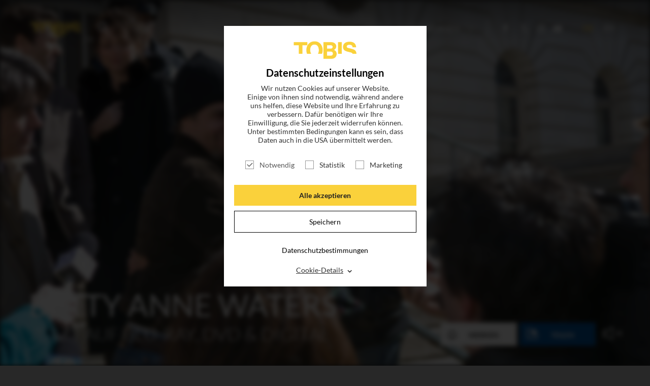

--- FILE ---
content_type: text/html; charset=utf-8
request_url: https://tobis.de/titel/betty-anne-waters/
body_size: 9631
content:
<!DOCTYPE html>
<html lang="de-DE">
<head>

<meta charset="utf-8">
<!-- 
	This website is powered by TYPO3 - inspiring people to share!
	TYPO3 is a free open source Content Management Framework initially created by Kasper Skaarhoj and licensed under GNU/GPL.
	TYPO3 is copyright 1998-2026 of Kasper Skaarhoj. Extensions are copyright of their respective owners.
	Information and contribution at https://typo3.org/
-->

<base href="https://tobis.de/">

<title>Betty Anne Waters</title>
<meta name="generator" content="TYPO3 CMS" />
<meta name="viewport" content="width=device-width, initial-scale=1.0" />
<meta name="description" content="Betty Annes Geschichte ist so unglaublich, dass sie eigentlich nur wahr sein kann. Und tatsächlich basiert BETTY ANNE WATERS, die vierte Regiearbeit des auch als Schauspieler bekannten Tony Goldwyn, auf einer wahren Begebenheit. Goldwyn und seine Autorin Pamela Gray haben den Waters-Fall genau&amp;hellip;" />
<meta name="og:type" content="article" />
<meta name="og:url" content="https://tobis.de/titel/betty-anne-waters/" />
<meta name="fb:pages" content="149009179338" />
<meta name="msapplication-tilecolor" content="#282828" />
<meta name="msapplication-tileimage" content="/typo3conf/ext/dr_tobis/Resources/Public/Icons/Favicon/mstile-144x144.png" />
<meta name="msapplication-config" content="/typo3conf/ext/dr_tobis/Resources/Public/Icons/Favicon/browserconfig.xml" />
<meta name="theme-color" content="#282828" />
<meta name="p:domain_verify" content="fa508197eafd475792ca890d08553122" />
<meta name="og:image" content="https://tobis.de/fileadmin/_processed_/5/4/csm_02_BAW05451_ee49157c01.jpg" />


<link rel="stylesheet" type="text/css" href="/typo3temp/assets/css/789c5f545d.css?1748269317" media="all">




<script src="/typo3temp/assets/js/96fde86cb5.js?1707226824"></script>



<link sizes="180x180" rel="apple-touch-icon" href="/typo3conf/ext/dr_tobis/Resources/Public/Icons/Favicon/apple-touch-icon.png?v=2" />
<link sizes="32x32" rel="icon" href="/typo3conf/ext/dr_tobis/Resources/Public/Icons/Favicon/favicon-32x32.png?v=2" type="image/png" />
<link sizes="16x16" rel="icon" href="/typo3conf/ext/dr_tobis/Resources/Public/Icons/Favicon/favicon-16x16.png?v=2" type="image/png" />
<link rel="manifest" href="/typo3conf/ext/dr_tobis/Resources/Public/Icons/Favicon/manifest.json" />
<link color="#282828" rel="mask-icon" href="/typo3conf/ext/dr_tobis/Resources/Public/Icons/Favicon/safari-pinned-tab.svg?v=2" />
<link rel="shortcut icon" href="/typo3conf/ext/dr_tobis/Resources/Public/Icons/Favicon/favicon.ico?v=2" />
<link title="Tobis Blog" rel="alternate" href="/feed.rss" type="application/rss+xml" />
            <meta name="robots" content="index,follow">
            <meta name="googlebot" content="index,follow">


<link rel="stylesheet" href="/typo3temp/assets/vhs-assets-app.css?1769775536" />
<script type="text/javascript" src="/typo3temp/assets/vhs-assets-modernizr.js?1769775536"></script>
<script type="text/javascript" src="/typo3temp/assets/vhs-assets-jquery.js?1769775536"></script>

</head>
<body>




		


    

    
    
    
    
    


    
    
    
    


		
        

        

        
        

        
        

        

        
        
        
        
        
        
        
        
        
        
        
        

        
        
        
        
        
        
        
        
        
        

        
        

        

        

        
    

    <!-- Google tag (gtag.js) -->
    
    <script type="text/javascript">
        $(window).on("COOKIEWALL_ANALYTIC_ALLOWED", function(e){
            (function(w,d,s,l,i){
                var f=d.getElementsByTagName(s)[0],j=d.createElement(s);
                j.async=true;j.src='https://www.googletagmanager.com/gtag/js?id='+i;
                f.parentNode.insertBefore(j,f);
            })(window,document,'script','dataLayer','');
            console.info('Google Analytics enabled.')
            window.dataLayer = window.dataLayer || [];
            function gtag(){dataLayer.push(arguments);}
            gtag('js', new Date());
            gtag('config', 'G-B7CHXYB9J5');
            console.log('GA from consent');
        });
    </script>
    <!-- End Google tag (gtag.js) -->

        
    

    <!-- Google Tag Manager Code -->
    <script type="text/javascript">
        $(window).on("COOKIEWALL_ANALYTIC_ALLOWED", function(e){
            (function(w,d,s,l,i){w[l]=w[l]||[];
                w[l].push({'gtm.start': new Date().getTime(),event:'gtm.js'});
                var f=d.getElementsByTagName(s)[0],j=d.createElement(s),dl=l!='dataLayer'?'&l='+l:'';
                j.async=true;j.src='https://www.googletagmanager.com/gtm.js?id='+i+dl;
                f.parentNode.insertBefore(j,f);
            })(window,document,'script','dataLayer','GTM-KVSPF3VH');
            console.info('Google Tag Manager enabled.')
        });
    </script>
    
    <!-- Google Tag Manager Code -->

        
    

    <!-- Facebook Pixel Code -->
    <script>
        $(window).on("COOKIEWALL_ANALYTIC_ALLOWED", function(e){
            var fbKey = '1812927815404141';
            var fbDisableStr = 'fb-disable-' + fbKey;
            if (document.cookie.indexOf(fbDisableStr + '=true') > -1) {
                window[fbDisableStr] = true;
            }

            function fbOptout() {
                document.cookie = fbDisableStr + '=true; expires=Thu, 31 Dec 2099 23:59:59 UTC; path=/';
                window[fbDisableStr] = true;
                alert('Das Facebook Tracking ist jetzt deaktiviert');
            }

            if(window[fbDisableStr]) {
                document.cookie = "cookieName=; Path=/; domain=.facebook.com; expires=Thu, 01 Jan 1970 00:00:01 GMT;"
            } else {
                !function(f,b,e,v,n,t,s){if(f.fbq)return;
                    n=f.fbq=function(){n.callMethod?
                    n.callMethod.apply(n,arguments):n.queue.push(arguments)};
                    if(!f._fbq)f._fbq=n;n.push=n;n.loaded=!0;n.version='2.0';
                    n.queue=[];t=b.createElement(e);t.async=!0;
                    t.src=v;s=b.getElementsByTagName(e)[0];
                    s.parentNode.insertBefore(t,s)
                }(window,document,'script','https://connect.facebook.net/en_US/fbevents.js');
                fbq('init', fbKey);
                fbq('track', 'PageView');
                console.info('Facebook Pixel enabled.')
            }
        });
    </script>
    
    <!-- End Facebook Pixel Code -->

        

    <!-- End Outbrain Pixel Code -->


    

	

		
		
        <!--[if lt IE 9]>
        <div id="buorg" class="buorg">
            <div>Sie verwenden einen <b>veralteten Browser</b> und <b>können
                nicht alle Funktionen dieser Webseite nutzen</b>. <a
                    href="//browser-update.org/update-browser.html#18:browser-update.org" target="_blank">Hier erfahren Sie, wie
                einfach Sie Ihren Browser aktualisieren können</a>.

            </div>
        </div>
        <![endif]-->
    

		<div id="wrapper" class="wrapper index detail">

			
        <section class="header full-width">
            <div class="content default-menu">

                <a id="nav-toggle" href="#"><span></span><b></b></a>


                <a href="/" class="logo"></a>
                <a href="search" class="search"></a>

                <div class="search-holder">
                    <form action="/suche"  method="post"  class="searchform">
                        <input placeholder="Suche Film, News, Schauspieler..." class="searchfield" id="moviesearch-subject" type="text" name="tx_drmovie_movie[subject]" />
                        <input class="search_submit searchbutton" type="submit" value="" />
                    </form>
                </div>

                
        <div class="navi">
            
                <ul class="main-menu">
                    

                        
                        <li class="">

                            
                                    <a title="Titel" href="/katalog">Titel</a>
                                
                        </li>
                        
                    

                        
                        <li class="">

                            
                                    <a title="Blog" href="/blog">News</a>
                                
                        </li>
                        
                    

                        
                        <li class="">

                            
                                    <a title="Magazin" href="/magazin">Magazin</a>
                                
                        </li>
                        
                    

                        
                        <li class="">

                            
                                    <a title="Login" target="_blank" href="http://presse.tobis.de">Login</a>
                                
                        </li>
                        
                    

                        
                        <li class="sub ">

                            
                                    <a class="subnav-toggle" href="#">
                                        Unternehmen
                                        <span class="arrow"></span>
                                    </a>
                                    
                                        <ul class="sub-menu">
                                        
                                            
                                                    <li class="">
                                                        <a title="ÜBER UNS" href="/ueber-uns">
                                                            
                                                                ÜBER UNS
                                                            
                                                        </a>
                                                    </li>
                                                
                                        
                                            
                                                    <li class="sub ">
                                                        <a href="#" class="subsubnav-toggle sub ">
                                                            UNSER TEAM
                                                            <span class="arrow"></span>
                                                        </a>
                                                        
                                                            <ul class="subsub-menu sub ">
                                                                
                                                                    
                                                                            <li class="">
                                                                                <a title="GESCHÄFTSFÜHRUNG" href="/unternehmen/unser-team/geschaeftsfuehrung">
                                                                                    
                                                                                        GESCHÄFTSFÜHRUNG
                                                                                    
                                                                                </a>
                                                                            </li>
                                                                        
                                                                
                                                                    
                                                                            <li class="sub">
                                                                                <a href="#" class="subsubsubnav-toggle sub">
                                                                                    VERLEIH
                                                                                    <span class="arrow"></span>
                                                                                </a>
                                                                                
                                                                                    <ul class="subsubsub-menu sub">
                                                                                        
                                                                                            <li class="sub">
                                                                                                <a title="VERLEIH" href="/unternehmen/unser-team/verleih">
                                                                                                    
                                                                                                        Übersicht
                                                                                                        <!-- -
                                                                                                        VERLEIH-->
                                                                                                    
                                                                                                </a>
                                                                                            </li>
                                                                                        
                                                                                        
                                                                                            <li class="">
                                                                                                <a title="ACQUISITIONS &amp; CO-PRODUCTIONS" href="/unternehmen/unser-team/verleih/acquisitions">
                                                                                                    
                                                                                                        ACQUISITIONS & CO-PRODUCTIONS
                                                                                                    
                                                                                                </a>
                                                                                            </li>
                                                                                        
                                                                                            <li class="">
                                                                                                <a title="LEGAL" href="/unternehmen/unser-team/verleih/legal">
                                                                                                    
                                                                                                        LEGAL
                                                                                                    
                                                                                                </a>
                                                                                            </li>
                                                                                        
                                                                                            <li class="">
                                                                                                <a title="TECHNICAL &amp; DUBBING" href="/unternehmen/unser-team/verleih/technical-dubbing">
                                                                                                    
                                                                                                        TECHNICAL & DUBBING
                                                                                                    
                                                                                                </a>
                                                                                            </li>
                                                                                        
                                                                                            <li class="">
                                                                                                <a title="MARKETING &amp; PUBLICITY" href="/unternehmen/unser-team/verleih/marketing-publicity">
                                                                                                    
                                                                                                        MARKETING & PUBLICITY
                                                                                                    
                                                                                                </a>
                                                                                            </li>
                                                                                        
                                                                                            <li class="">
                                                                                                <a title="DISTRIBUTION" href="/unternehmen/unser-team/verleih/distribution">
                                                                                                    
                                                                                                        DISTRIBUTION
                                                                                                    
                                                                                                </a>
                                                                                            </li>
                                                                                        
                                                                                            <li class="">
                                                                                                <a title="TV SALES &amp; LICENSING" href="/unternehmen/unser-team/verleih/tv-sales-licensing">
                                                                                                    
                                                                                                        TV SALES & LICENSING
                                                                                                    
                                                                                                </a>
                                                                                            </li>
                                                                                        
                                                                                    </ul>
                                                                                
                                                                            </li>
                                                                        
                                                                
                                                                    
                                                                            <li class="sub">
                                                                                <a href="#" class="subsubsubnav-toggle sub">
                                                                                    FINANCE & ADMINISTRATION
                                                                                    <span class="arrow"></span>
                                                                                </a>
                                                                                
                                                                                    <ul class="subsubsub-menu sub">
                                                                                        
                                                                                            <li class="sub">
                                                                                                <a title="FINANCE &amp; ADMINISTRATION" href="/unternehmen/unser-team/finance-administration">
                                                                                                    
                                                                                                        Übersicht
                                                                                                        <!-- -
                                                                                                        FINANCE & ADMINISTRATION-->
                                                                                                    
                                                                                                </a>
                                                                                            </li>
                                                                                        
                                                                                        
                                                                                            <li class="">
                                                                                                <a title="CONTROLLING &amp; FINANCE" href="/unternehmen/unser-team/finance-administration/controlling-finance">
                                                                                                    
                                                                                                        CONTROLLING & FINANCE
                                                                                                    
                                                                                                </a>
                                                                                            </li>
                                                                                        
                                                                                            <li class="">
                                                                                                <a title="IT" href="/unternehmen/unser-team/finance-administration/it">
                                                                                                    
                                                                                                        IT
                                                                                                    
                                                                                                </a>
                                                                                            </li>
                                                                                        
                                                                                            <li class="">
                                                                                                <a title="ADMINISTRATION &amp; HR" href="/unternehmen/unser-team/finance-administration/administration-hr">
                                                                                                    
                                                                                                        ADMINISTRATION & HR
                                                                                                    
                                                                                                </a>
                                                                                            </li>
                                                                                        
                                                                                    </ul>
                                                                                
                                                                            </li>
                                                                        
                                                                
                                                                    
                                                                            <li class="sub">
                                                                                <a href="#" class="subsubsubnav-toggle sub">
                                                                                    DEVELOPMENT & PRODUCTION
                                                                                    <span class="arrow"></span>
                                                                                </a>
                                                                                
                                                                                    <ul class="subsubsub-menu sub">
                                                                                        
                                                                                            <li class="sub">
                                                                                                <a title="DEVELOPMENT &amp; PRODUCTION" href="/unternehmen/unser-team/development-production">
                                                                                                    
                                                                                                        Übersicht
                                                                                                        <!-- -
                                                                                                        DEVELOPMENT & PRODUCTION-->
                                                                                                    
                                                                                                </a>
                                                                                            </li>
                                                                                        
                                                                                        
                                                                                            <li class="">
                                                                                                <a title="DEVELOPMENT" href="/unternehmen/unser-team/produktion/development">
                                                                                                    
                                                                                                        DEVELOPMENT
                                                                                                    
                                                                                                </a>
                                                                                            </li>
                                                                                        
                                                                                            <li class="">
                                                                                                <a title="PRODUCTION" href="/unternehmen/unser-team/produktion/produktion">
                                                                                                    
                                                                                                        PRODUCTION
                                                                                                    
                                                                                                </a>
                                                                                            </li>
                                                                                        
                                                                                    </ul>
                                                                                
                                                                            </li>
                                                                        
                                                                
                                                                    
                                                                            <li class="">
                                                                                <a title="HOME ENTERTAINMENT" href="/unternehmen/unser-team/home-entertainment">
                                                                                    
                                                                                        HOME ENTERTAINMENT
                                                                                    
                                                                                </a>
                                                                            </li>
                                                                        
                                                                
                                                                    
                                                                            <li class="">
                                                                                <a title="LEGENDARY TOBIS TV" href="https://www.legendarytobis.tv">
                                                                                    
                                                                                        LEGENDARY TOBIS TV
                                                                                    
                                                                                </a>
                                                                            </li>
                                                                        
                                                                
                                                            </ul>
                                                        
                                                    </li>
                                                
                                        
                                        </ul>
                                    
                                
                        </li>
                        
                    
                </ul>
            
            <ul class="social">
                
        
            <li><a class="icon-facebook test" href="https://www.facebook.com/tobisfilm" target="_blank"></a></li>
        
            <li><a class="icon-twitter test" href="https://twitter.com/tobisfilm" target="_blank"></a></li>
        
            <li><a class="icon-instagram test" href="https://www.instagram.com/tobisfilm/" target="_blank"></a></li>
        
            <li><a class="icon-youtube-play test" href="https://www.youtube.com/c/TOBISFilm" target="_blank"></a></li>
        
    
            </ul>
            <ul class="language">
                
        <li class="language-switch-element active"><a href="#">DE</a></li><li class="language-switch-element"><a href="/en/title/betty-anne-waters">EN</a></li>
    
            </ul>
        </div>

    
            </div>

        </section>
        


    

			
    

            <div id="c19" class="frame frame-default frame-type-list frame-layout-0">
                
                
                    



                
                
                    

    



                
                

    
        

        <div itemscope itemtype="http://schema.org/Movie">

            
                    
                

            
    
    




            
    <section class="video-top full-width">
        <div class="slider-buttons">
            <button type="button" class="slick-prev" id="topvideo-prev">Previous</button>
            <button type="button" class="slick-next" id="topvideo-next">Next</button>
        </div>

        <div class="embed-container">

            <div id="player"></div>
            <div id="posterimage"></div>

        </div>

        <div class="content video-overlay">

            <div class="video-content-slider">
                
                        
                            
    
            
        
    
    <div  class="slide" data-title="Betty Anne Waters" data-yturl="https://www.youtube.com/watch?v=8pACbPAD1yk"
         data-poster="/fileadmin/_processed_/4/1/csm_18_BAW04965_1959d76960.jpg">
        <img class="poster-image" src="/fileadmin/_processed_/4/1/csm_18_BAW04965_1959d76960.jpg" alt="">
        
    <div data-facebook="" data-vcf="" data-email="true" class="slide-overlay"><h1 itemprop="name">Betty Anne Waters</h1>
        <p>JETZT AUF BLU-RAY, DVD &amp; DIGITAL</p>

        <ul class="overlay-buttons" data-path="">
            
            

            
            
                
                    
                
            

            

                    
                            
                            
                            <li>
                                <a href="javascript:void(0);" class="button medium light remember" data-sales="[{&quot;cssclass&quot;:&quot;green&quot;,&quot;title&quot;:&quot;DVD&quot;,&quot;url&quot;:&quot;https:\/\/www.amazon.de\/Betty-Anne-Waters-Sam-Rockwell\/dp\/B004TP51II?SubscriptionId=AKIAJU3QYOHKGXXIZ3RA&amp;tag=9187-2236-0734&amp;linkCode=xm2&amp;camp=2025&amp;creative=165953&amp;creativeASIN=B004TP51II&quot;},{&quot;cssclass&quot;:&quot;lightblue&quot;,&quot;title&quot;:&quot;BLU-RAY&quot;,&quot;url&quot;:&quot;https:\/\/www.amazon.de\/Betty-Waters-Blu-ray-Hilary-Swank\/dp\/B004TP51VK\/ref=tmm_blu_swatch_0?_encoding=UTF8&amp;qid=&amp;sr=&quot;}]" data-streams="[{&quot;cssclass&quot;:&quot;&quot;,&quot;title&quot;:&quot;AMAZON&quot;,&quot;url&quot;:&quot;https:\/\/www.amazon.de\/Betty-Waters-Blu-ray-Hilary-Swank\/dp\/B004TP51VK\/ref=tmm_blu_swatch_0?_encoding=UTF8&amp;qid=&amp;sr=&quot;},{&quot;cssclass&quot;:&quot;pink&quot;,&quot;title&quot;:&quot;APPLE TV&quot;,&quot;url&quot;:&quot;https:\/\/tv.apple.com\/de\/movie\/betty-anne-waters\/umc.cmc.5p3rvk2vcs3li5f0boa199usk&quot;},{&quot;cssclass&quot;:&quot;green&quot;,&quot;title&quot;:&quot;MAXDOME&quot;,&quot;url&quot;:&quot;https:\/\/store.maxdome.de\/mo40078645&quot;}]">
                                    Merken
                                </a>
                            </li>
                        

                
            
                    <li><a href="#" class="button medium share">
                        Teilen
                    </a></li>
            
        </ul>
        <div id="player-controls" class="player-controls">
           <ul>
               <li class="volume mute hidden"><a href="javascript:void(0);"></a></li>
               <li class="volume unmute"><a href="javascript:void(0);"></a></li>
           </ul>
       </div></div>
    


    </div>

                        
                    

                
            </div>

        </div>
    </section>


            

            

            
            <div class="evenodd-list">
                
    <section id='Inhalt' class="movie-content anchortarget">
        <div class="content open">
            <h2 class="js-show-more">
                Inhalt
            </h2>
            <div class="fold">
                <div class="col1">
                    
                        <img itemprop="image" src="/fileadmin/_processed_/7/b/csm_Plakat-BETTY-ANNE-WATERS-_DIN-A4__e74fcfbfa5.jpg" alt="Betty Anne Waters">
                    

                </div>
                <div itemprop="description" class="col2">
                    
                        <p><a href="http://www.bettyannewaters.de" target="_blank">www.bettyannewaters.de</a></p>
                        <br />
                        <br />
                    
                    <p>Betty Annes Geschichte ist so unglaublich, dass sie eigentlich nur wahr sein kann. Und tatsächlich basiert BETTY ANNE WATERS, die vierte Regiearbeit des auch als Schauspieler bekannten Tony Goldwyn, auf einer wahren Begebenheit. Goldwyn und seine Autorin Pamela Gray haben den Waters-Fall genau recherchiert und konnten dabei auf die Kooperation der echten Betty Anne Waters zählen, die geschlagene achtzehn Jahre ihres Lebens in den Kampf um die Befreiung ihres Bruders investierte. Für Betty Anne Waters (Hilary Swank) ist ihr großer Bruder Kenny (Sam Rockwell) der wichtigste Mensch im Leben. Schon als Kind stand er ihr immer zur Seite. Doch nun braucht Kenny dringend Betty Annes Hilfe. Denn sie ist die einzige, die noch an seine Unschuld glaubt, als er wegen Mordes zu lebenslanger Haft verurteilt wird. Betty Anne gibt Kenny ein beinahe unglaubliches Versprechen: Wenn er durchhält hinter Gittern, wird sie Jura studieren, Anwältin werden und das Verfahren eigenhändig aufrollen. Egal wie lange es dauert. Mit Hilfe ihrer besten Freundin Abra (Minnie Driver) besteht Betty Anne Jahre später die Anwaltsprüfung, aber nun fangen die Probleme erst an: Der Fall ist inzwischen verjährt, vom Beweismaterial fehlt jede Spur und die Zeugen von damals sind alles andere als kooperativ. Mehr als einmal scheint die Lage hoffnungslos, doch aufgeben ist für Betty Anne keine Option. Entschlossen und unnachgiebig ermittelt sie immer weiter – und entdeckt schließlich eine heiße Spur...</p>

                </div>
            </div>
        </div>
    </section>


                

                
                    
    <section id='Bilder' class="movie-slider anchortarget">
        <h2 class="mobile-show js-show-more">
            Bilder
        </h2>
        <div class="fold">
            <div class="inlineslider-wrapper">
                <div class="inlineslider">
                    
                        <figure>
                            <img src="/fileadmin/_processed_/5/4/csm_02_BAW05451_3ead501205.jpg" alt="Betty Anne Waters - Bild 1">
                            <figcaption>&nbsp;BETTY ANNE WATERS, Rechte bei TOBIS
</figcaption>
                        </figure>
                    
                        <figure>
                            <img src="/fileadmin/_processed_/5/d/csm_03_BAW02338_a5cd889d43.jpg" alt="Betty Anne Waters - Bild 2">
                            <figcaption>&nbsp;</figcaption>
                        </figure>
                    
                        <figure>
                            <img src="/fileadmin/_processed_/b/0/csm_05_BAW02137_3b4b9b9bb4.jpg" alt="Betty Anne Waters - Bild 3">
                            <figcaption>&nbsp;</figcaption>
                        </figure>
                    
                        <figure>
                            <img src="/fileadmin/_processed_/b/d/csm_11_BAW05540_282f51536c.jpg" alt="Betty Anne Waters - Bild 4">
                            <figcaption>&nbsp;</figcaption>
                        </figure>
                    
                        <figure>
                            <img src="/fileadmin/_processed_/9/a/csm_13_BAW06005_c08b47cfa1.jpg" alt="Betty Anne Waters - Bild 5">
                            <figcaption>&nbsp;</figcaption>
                        </figure>
                    
                        <figure>
                            <img src="/fileadmin/_processed_/4/1/csm_18_BAW04965_896ef31728.jpg" alt="Betty Anne Waters - Bild 6">
                            <figcaption>&nbsp;</figcaption>
                        </figure>
                    
                </div>
            </div>
        </div>
    </section>

                

                
    <section id='Besetzung' class="movie-stab anchortarget">

        <div class="content">
            <h2 class="mobile-show js-show-more">
                Filminfo
            </h2>

            <div class="fold">


                <div class="col">

                    
                    
                    
                    
                    
                    

                    <h2>Details</h2>

                    <table>
                        
    

                        
    
        <tr>
            <td>Kinostart</td>
            <td itemprop="datePublished" >17.03.2011</td>
        </tr>
    

                        
    
        <tr>
            <td>Genres</td>
            <td itemprop="genre" >Drama</td>
        </tr>
    

                        
    

                        
    
        <tr>
            <td>Filmlänge</td>
            <td itemprop="duration" >107</td>
        </tr>
    

                        
    
        <tr>
            <td>FSK</td>
            <td itemprop="typicalAgeRange" >12</td>
        </tr>
    

                    </table>
                </div>
                
                    <div class="col">
                        <h2>
                            Stab
                        </h2>
                        <table>
                            
                            
    
        
            <tr>
                <td>Regie</td>
                
                        <td>
                            
                                <a href="/suche?tx_drmovie_movie%5Bsubject%5D=Tony%20Goldwyn">Tony Goldwyn</a>
                                
                            
                        </td>
                    
                
                    
                        <meta itemprop="director" content="Tony Goldwyn">
                    
                
            </tr>
        
            <tr>
                <td>Drehbuch</td>
                
                        <td>
                            
                                <a href="/suche?tx_drmovie_movie%5Bsubject%5D=Pamela%20Gray">Pamela Gray</a>
                                
                            
                        </td>
                    
                
                    
                
            </tr>
        
            <tr>
                <td>Produktion</td>
                
                        <td>
                            
                                <a href="/suche?tx_drmovie_movie%5Bsubject%5D=Andrew%20Sugarman">Andrew Sugarman</a>
                                ,&nbsp;
                            
                                <a href="/suche?tx_drmovie_movie%5Bsubject%5D=Andrew%20S.%20Karsch">Andrew S. Karsch</a>
                                ,&nbsp;
                            
                                <a href="/suche?tx_drmovie_movie%5Bsubject%5D=Tony%20Goldwyn">Tony Goldwyn</a>
                                
                            
                        </td>
                    
                
                    
                
            </tr>
        
            <tr>
                <td>Ausführende Produzenten</td>
                
                        <td>
                            
                                <a href="/suche?tx_drmovie_movie%5Bsubject%5D=Hilary%20Swank">Hilary Swank</a>
                                ,&nbsp;
                            
                                <a href="/suche?tx_drmovie_movie%5Bsubject%5D=Markus%20Barmettler">Markus Barmettler</a>
                                ,&nbsp;
                            
                                <a href="/suche?tx_drmovie_movie%5Bsubject%5D=Alwyn%20Hight%20Kushner">Alwyn Hight Kushner</a>
                                ,&nbsp;
                            
                                <a href="/suche?tx_drmovie_movie%5Bsubject%5D=James%20Smith">James Smith</a>
                                ,&nbsp;
                            
                                <a href="/suche?tx_drmovie_movie%5Bsubject%5D=Anthony%20Callie">Anthony Callie</a>
                                ,&nbsp;
                            
                                <a href="/suche?tx_drmovie_movie%5Bsubject%5D=Myles%20Nestel">Myles Nestel</a>
                                
                            
                        </td>
                    
                
                    
                
            </tr>
        
            <tr>
                <td>Kamera</td>
                
                        <td>
                            
                                <a href="/suche?tx_drmovie_movie%5Bsubject%5D=Adriano%20Goldmann">Adriano Goldmann</a>
                                
                            
                        </td>
                    
                
                    
                
            </tr>
        
            <tr>
                <td>Schnitt</td>
                
                        <td>
                            
                                <a href="/suche?tx_drmovie_movie%5Bsubject%5D=Jay%20Cassidy">Jay Cassidy</a>
                                
                            
                        </td>
                    
                
                    
                
            </tr>
        
            <tr>
                <td>Produktionsdesign</td>
                
                        <td>
                            
                                <a href="/suche?tx_drmovie_movie%5Bsubject%5D=Mark%20Ricker">Mark Ricker</a>
                                
                            
                        </td>
                    
                
                    
                
            </tr>
        
            <tr>
                <td>Kostüme</td>
                
                        <td>
                            
                                <a href="/suche?tx_drmovie_movie%5Bsubject%5D=Wendy%20Chuck">Wendy Chuck</a>
                                
                            
                        </td>
                    
                
                    
                
            </tr>
        
            <tr>
                <td>Make-Up</td>
                
                        <td>
                            
                                <a href="/suche?tx_drmovie_movie%5Bsubject%5D=Vivan%20Baker">Vivan Baker</a>
                                
                            
                        </td>
                    
                
                    
                
            </tr>
        
            <tr>
                <td>Musik</td>
                
                        <td>
                            
                                <a href="/suche?tx_drmovie_movie%5Bsubject%5D=Paul%20Cantelon">Paul Cantelon</a>
                                
                            
                        </td>
                    
                
                    
                
            </tr>
        
    

                        </table>
                    </div>
                
                
                    <div class="col">
                        <h2>
                            Besetzung
                        </h2>
                        <table>
                            
                            
    
        
            <tr>
                <td>Betty Anne Waters</td>
                <td itemprop="actor" itemscope itemtype="http://schema.org/Person"><span itemprop="name"><a href="/suche?tx_drmovie_movie%5Bsubject%5D=Hilary%20Swank">Hilary Swank</a></span></td>
                
            </tr>
        
            <tr>
                <td>Kenny Waters</td>
                <td itemprop="actor" itemscope itemtype="http://schema.org/Person"><span itemprop="name"><a href="/suche?tx_drmovie_movie%5Bsubject%5D=Sam%20Rockwell">Sam Rockwell</a></span></td>
                
            </tr>
        
            <tr>
                <td>Abra Rice</td>
                <td itemprop="actor" itemscope itemtype="http://schema.org/Person"><span itemprop="name"><a href="/suche?tx_drmovie_movie%5Bsubject%5D=Minnie%20Drivers">Minnie Drivers</a></span></td>
                
            </tr>
        
            <tr>
                <td>Roseanna Perry</td>
                <td itemprop="actor" itemscope itemtype="http://schema.org/Person"><span itemprop="name"><a href="/suche?tx_drmovie_movie%5Bsubject%5D=Juliette%20Lewis">Juliette Lewis</a></span></td>
                
            </tr>
        
            <tr>
                <td>Nancy Taylor</td>
                <td itemprop="actor" itemscope itemtype="http://schema.org/Person"><span itemprop="name"><a href="/suche?tx_drmovie_movie%5Bsubject%5D=Melissa%20Leo">Melissa Leo</a></span></td>
                
            </tr>
        
            <tr>
                <td>Barry Scheck</td>
                <td itemprop="actor" itemscope itemtype="http://schema.org/Person"><span itemprop="name"><a href="/suche?tx_drmovie_movie%5Bsubject%5D=Peter%20Gallagher">Peter Gallagher</a></span></td>
                
            </tr>
        
            <tr>
                <td>Elisabeth Waters</td>
                <td itemprop="actor" itemscope itemtype="http://schema.org/Person"><span itemprop="name"><a href="/suche?tx_drmovie_movie%5Bsubject%5D=Karen%20Young">Karen Young</a></span></td>
                
            </tr>
        
    

                        </table>
                    </div>
                

            </div>
        </div>
    </section>


                
            </div>

            
                    


<!--mailchimp-->
    <section class="social-fb red full-width section-mailchimp">
        <h2>
            Magazin
        </h2>
        <p>
            Mit unserem kostenlosen Online-Magazin bleiben Sie immer informiert.
            <br />
            Jetzt einfach hier eintragen und abonnieren!
        </p>
        <div class="newsletter-abo">

            <form data-url="/titel?tx_mailchimp_registration%5Baction%5D=ajaxResponse&amp;tx_mailchimp_registration%5Bcontroller%5D=Form&amp;tx_typoscriptrendering%5Bcontext%5D=%7B%22record%22%3A%22pages_3%22%2C%22path%22%3A%22tt_content.list.20.mailchimp_registration%22%7D&amp;cHash=0e0223585c0aba3878a3b43c08233a09" name="form" class="form-horizontal" id="mailchimp-form" action="/titel?tx_mailchimp_registration%5Baction%5D=response&amp;tx_mailchimp_registration%5Bcontroller%5D=Form&amp;cHash=b2b93fce8acb280d56a8c627d230f66e" method="post">
<div>
<input type="hidden" name="tx_mailchimp_registration[__referrer][@extension]" value="Mailchimp" />
<input type="hidden" name="tx_mailchimp_registration[__referrer][@controller]" value="Form" />
<input type="hidden" name="tx_mailchimp_registration[__referrer][@action]" value="index" />
<input type="hidden" name="tx_mailchimp_registration[__referrer][arguments]" value="YTowOnt997e6ffdd1b6bfe724f4c08b04a75462a594c17b1" />
<input type="hidden" name="tx_mailchimp_registration[__referrer][@request]" value="{&quot;@extension&quot;:&quot;Mailchimp&quot;,&quot;@controller&quot;:&quot;Form&quot;,&quot;@action&quot;:&quot;index&quot;}096dffc8ac4865495af5734c8685eb87774ec2a5" />
<input type="hidden" name="tx_mailchimp_registration[__trustedProperties]" value="{&quot;form&quot;:{&quot;firstName&quot;:1,&quot;lastName&quot;:1,&quot;email&quot;:1}}c5bd360e97661a0caeafc24590cb7d5a069d48a7" />
</div>

                
                    
                


                <input class="form-control" type="hidden" name="tx_mailchimp_registration[form][firstName]" value="" />
                <input class="form-control" type="hidden" name="tx_mailchimp_registration[form][lastName]" value="" />
                <div class="form-group">
                    <div class="col-sm-9">
                        <input placeholder="E-MAIL-ADRESSE" class="form-control" type="email" name="tx_mailchimp_registration[form][email]" required="required" />
                    </div>
                </div>

                
                    
                            
                        
                

                <div class="form-group">
                    <input class="btn btn-default" type="submit" value="Abonnieren" />
                </div>
                
                <div id="mailchimp-ajax-response"></div>
            </form>


        </div>
    </section>
<!--mailchimp-->











                


            

            <div class="consent-manager-regex-ads " data-consent-category="ads" data-consent-content="" data-hidden="1"></div>
            <div class="consent-manager-regex-ads " data-consent-category="ads" data-consent-content="" data-hidden="1"></div>
        </div>
    

    


                
                    



                
                
                    



                
            </div>

        



			<div class="push"></div>

		</div>

		
    <footer>
        <div class="content">

            
        
            <ul>
                
                    <li class=""><a title="Nicht gewerbliche Rechte" href="/nicht-gewerbliche-rechte">Nicht gewerbliche Rechte</a></li>
                
                    <li class=""><a title="Impressum" href="/impressum">Impressum</a></li>
                
                    <li class=""><a title="Datenschutz" href="/datenschutz">Datenschutz</a></li>
                
                    <li class=""><a title="Datenschutzeinstellungen" href="/titel#cookies">Datenschutzeinstellungen</a></li>
                
            </ul>
        
    

            <ul class="social">
                <li class="creative-media">
                    <img src="/typo3conf/ext/dr_tobis/Resources/Public/Icons/Content/creative_europe_media_de.png" class="creative-media" alt="Logo Kreatives Europa MEDIA">
                </li>
                <li class="info">
                    Folgen sie uns
                </li>
                
        
            <li><a class="icon-facebook test" href="https://www.facebook.com/tobisfilm" target="_blank"></a></li>
        
            <li><a class="icon-twitter test" href="https://twitter.com/tobisfilm" target="_blank"></a></li>
        
            <li><a class="icon-instagram test" href="https://www.instagram.com/tobisfilm/" target="_blank"></a></li>
        
            <li><a class="icon-youtube-play test" href="https://www.youtube.com/c/TOBISFilm" target="_blank"></a></li>
        
    
            </ul>

        </div>
    </footer>


		<div class="overlay-holder"></div>

        <div class="newsletter-original" style="display: none;">

        </div>
        <div class="injectedscripts"></div>

		
		
		<div class="consent-manager-regex-ads " data-consent-category="ads" data-consent-content="
			
        &lt;script&gt;
            var s = document.createElement(&#039;script&#039;);
            s.src = &quot;//deinkinoticket.de/dk.js&quot;;
            s.async = true;
            s.defer = true;
            document.body.appendChild(s);
        &lt;/script&gt;
    
		" data-hidden="1"></div>
		<div class="consent-manager-regex-ads " data-consent-category="ads" data-consent-content="
			
&lt;!-- JustWatch Smart Tag --&gt;
&lt;script&gt;
    (function(w,a,t,c,h){w[c]=w[c]||[];w[c].push({&#039;jw.start&#039;:new Date().getTime(),event:&#039;jw.js&#039;});var f=a.getElementsByTagName(t)[0],j=a.createElement(t),jd=c!=&#039;jwData&#039;?&#039;&amp;l=&#039;+c:&#039;&#039;;j.async=true;j.src=&#039;//x.tw.cx/t.js?c=&#039;+h+jd;f.parentNode.insertBefore(j,f)})(window,document,&#039;script&#039;,&#039;jwData&#039;,&#039;7f10eaf1bf3e79a6ec567feed3404b47&#039;);
    (function(w,a,t,c,h){w[c]=w[c]||[];w[c].push({&#039;jw.start&#039;:new Date().getTime(),event:&#039;jw.js&#039;});var f=a.getElementsByTagName(t)[0],j=a.createElement(t),jd=c!=&#039;jwData&#039;?&#039;&amp;l=&#039;+c:&#039;&#039;;j.async=true;j.src=&#039;//x.tw.cx/t.js?c=&#039;+h+jd;f.parentNode.insertBefore(j,f)})(window,document,&#039;script&#039;,&#039;jwData&#039;,&#039;cd9559a09d737de79da128630c9b36d6&#039;);
    (function(w,a,t,c,h){w[c]=w[c]||[];w[c].push({&#039;jw.start&#039;:new Date().getTime(),event:&#039;jw.js&#039;});var f=a.getElementsByTagName(t)[0],j=a.createElement(t),jd=c!=&#039;jwData&#039;?&#039;&amp;l=&#039;+c:&#039;&#039;;j.async=true;j.src=&#039;//x.tw.cx/t.js?c=&#039;+h+jd;f.parentNode.insertBefore(j,f)})(window,document,&#039;script&#039;,&#039;jwData&#039;,&#039;9c592c6d57764e7a03ad014dad0dea10&#039;);
&lt;/script&gt;
&lt;!-- End JustWatch Smart Tag --&gt;

		" data-hidden="1"></div>

<script src="/typo3conf/ext/dr_dsgvo/Resources/Public/JavaScript/CookieWall.complete.min.js?1640162219"></script>




                    <script type="text/javascript" src="/typo3conf/ext/mailchimp/Resources/Public/JavaScript/mailchimp.js"></script>
                
<script type="text/javascript" src="/typo3temp/assets/vhs-assets-exitIntentjs-helperjs-jqueryInview-jscrollpane.js-mousewheeljs-slickjs.js?1769775536"></script>
<script type="text/javascript" src="/typo3conf/ext/dr_tobis/Resources/Public/js/video-slider.js"></script>
<script type="text/javascript" src="/typo3temp/assets/vhs-assets-moviedetailjs-moviesliderjs-youtubesliderjs.js?1769775536"></script>
<script type="text/javascript" src="/typo3conf/ext/dr_tobis/Resources/Public/js/layer.js"></script>
<script type="text/javascript" src="/typo3conf/ext/dr_tobis/Resources/Public/js/blog.js"></script>
<script type="text/javascript" src="/typo3temp/assets/vhs-assets-archivjs.js?1769775536"></script>
<script type="text/javascript" src="/typo3conf/ext/dr_tobis/Resources/Public/js/app.js"></script>

</body>
</html>